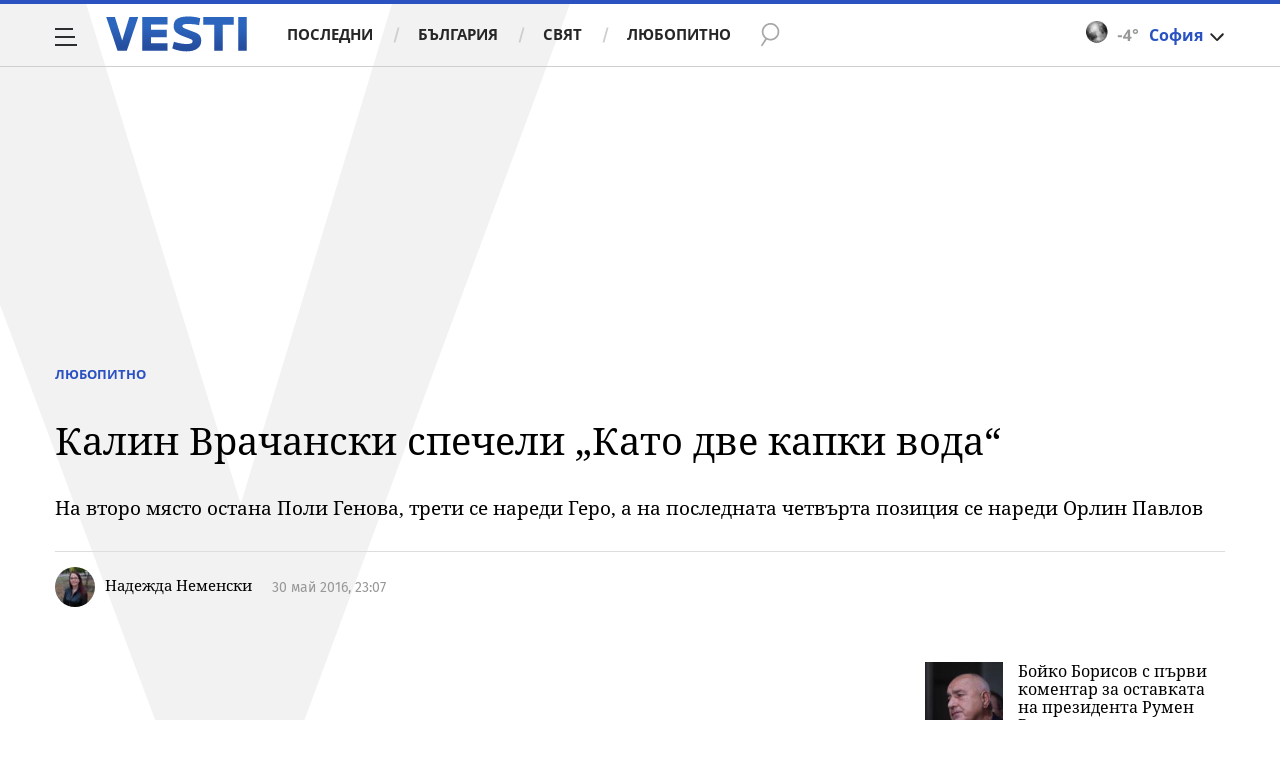

--- FILE ---
content_type: application/javascript; charset=utf-8
request_url: https://fundingchoicesmessages.google.com/f/AGSKWxU8UM64Eh26r5Yx3-nHsXSK1t9Eu-BOA7YwSfmN-BpWo-AXpR1e1fhWKcQAn8KJRazLVRhSARhm59-F8-HRqBTm6Iu3E63gYJQunS5Q3Hhw3BpBM0gluD_2WoSUyXjCJV8KiSX-66v-EWHKKgJ8xo59RRLNnuT6fMKmLbtyiWcAaEUDbAO6oOunYsJI/_/spc_fi.php/adsvr._150x700_/site-advert./ads/article-
body_size: -1292
content:
window['c40fc49d-1483-4de3-973b-6cb5b178d6f4'] = true;

--- FILE ---
content_type: text/javascript; charset=utf-8
request_url: https://b.grabo.bg/netinfo/special/vesti_dealbox_resp.php?affid=20492&r=36
body_size: 1964
content:
(function(){
	var html = '';
			html += ' \
			<div class="col-12 col-sm-12 col-md-12 col-lg-12 col-xl-12"> \
				<div class="list-item list-item-category normal"> \
					<figure class="gradient"> \
						<a href="https://b.grabo.bg/click.php?it=1768937931&affid=20492&affid2=5&banner_id=427&url=https%3A%2F%2Fgrabo.bg%2F0wrnhvg%3Faffid%3D20492%26affid2%3D5%26utm_source%3Dbanner" target="_blank"> \
							<div class="img-holder"> \
								<img src="https://imgrabo.com/pics/deals/cached/_293x150/1/dealimg-1d0890acfd597181dc602f9b4aa11e6f.jpg" alt="" /> \
							</div> \
						</a> \
						<div class="text-holder"> \
							<figcaption> \
								<h2><a href="https://b.grabo.bg/click.php?it=1768937931&affid=20492&affid2=5&banner_id=427&url=https%3A%2F%2Fgrabo.bg%2F0wrnhvg%3Faffid%3D20492%26affid2%3D5%26utm_source%3Dbanner" target="_blank">Юмейхо масаж - Юмейхо терапия Пламен Първанов</a></h2> \
							</figcaption> \
							<div class="label-holder"> \
								<span class="label-category"><a href="https://b.grabo.bg/click.php?it=1768937931&affid=20492&affid2=5&banner_id=427&url=https%3A%2F%2Fgrabo.bg%2F0wrnhvg%3Faffid%3D20492%26affid2%3D5%26utm_source%3Dbanner" target="_blank">Оферта от Grabo.bg</a></span> \
							</div> \
							<h3> \
								<div style="display: flex;column-gap: 5px;"> \
								Цена: \
									 \
         \
             \
				<div> \
					<span style="color:#098E08;">33.23 €</span> \
					<span style="color:#999; background:url(//imgrabo.com/design/site/djazga.png) no-repeat 0 5px;">51.13 €</span><br> \
					<span style="color:#098E08;">64.99 лв</span> \
					<span style="color:#999; background:url(//imgrabo.com/design/site/djazga.png) no-repeat 0 5px;">100.00 лв</span> \
				</div> \
             \
         \
 	 \
     \
								</div> \
							</h3> \
						</div> \
					</figure> \
				</div> \
			</div> \
		';
		$("#grabo_b427").replaceWith(html);
})();

--- FILE ---
content_type: image/svg+xml
request_url: https://m4.netinfo.bg/vesti/img/icon-play.svg
body_size: 165
content:
<svg xmlns="http://www.w3.org/2000/svg" width="13.01" height="17.641" viewBox="0 0 13.01 17.641"><defs><style>.a{fill:#fff;}</style></defs><g transform="translate(-521.49 -4351.343)"><g transform="translate(521.49 4351.343)"><path class="a" d="M981.02,833.759a1.6,1.6,0,0,1,0,2.809l-10.153,7.046c-1.113.772-2.023.3-2.023-1.059V827.771c0-1.355.91-1.831,2.023-1.058Z" transform="translate(-968.844 -826.343)"/></g></g></svg>